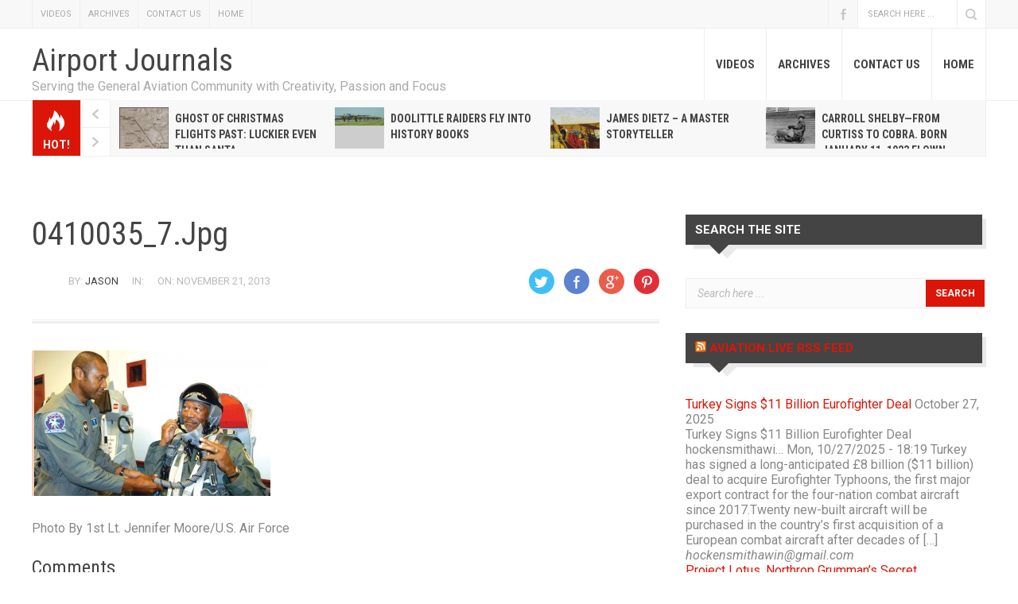

--- FILE ---
content_type: text/html; charset=UTF-8
request_url: http://airportjournals.com/morgan-freeman-driving-miss-seneca/0410035_7-jpg/
body_size: 60924
content:
<!DOCTYPE html>
<html lang="en-US"
 xmlns:fb="http://www.facebook.com/2008/fbml">

<head>
	
	<meta charset="UTF-8">
	
	<meta name="viewport" content="width=device-width, initial-scale=1, maximum-scale=1">
	
	
	
	<title>0410035_7.jpg &#8211; Airport Journals</title>
<meta name='robots' content='max-image-preview:large' />
<link rel='dns-prefetch' href='//www.google.com' />
<link rel='dns-prefetch' href='//ajax.googleapis.com' />
<link rel="alternate" type="application/rss+xml" title="Airport Journals &raquo; Feed" href="http://airportjournals.com/feed/" />
<link rel="alternate" type="application/rss+xml" title="Airport Journals &raquo; Comments Feed" href="http://airportjournals.com/comments/feed/" />
<link rel="alternate" type="application/rss+xml" title="Airport Journals &raquo; 0410035_7.jpg Comments Feed" href="http://airportjournals.com/morgan-freeman-driving-miss-seneca/0410035_7-jpg/feed/" />
<link rel="alternate" title="oEmbed (JSON)" type="application/json+oembed" href="http://airportjournals.com/wp-json/oembed/1.0/embed?url=http%3A%2F%2Fairportjournals.com%2Fmorgan-freeman-driving-miss-seneca%2F0410035_7-jpg%2F" />
<link rel="alternate" title="oEmbed (XML)" type="text/xml+oembed" href="http://airportjournals.com/wp-json/oembed/1.0/embed?url=http%3A%2F%2Fairportjournals.com%2Fmorgan-freeman-driving-miss-seneca%2F0410035_7-jpg%2F&#038;format=xml" />
<style id='wp-img-auto-sizes-contain-inline-css' type='text/css'>
img:is([sizes=auto i],[sizes^="auto," i]){contain-intrinsic-size:3000px 1500px}
/*# sourceURL=wp-img-auto-sizes-contain-inline-css */
</style>
<link rel='stylesheet' id='posts-front-css-css' href='http://airportjournals.com/wp-content/plugins/facebook-comment-by-vivacity/css/fb-comments-hidewpcomments-posts.css?ver=6.9' type='text/css' media='all' />
<link rel='stylesheet' id='wpra-lightbox-css' href='http://airportjournals.com/wp-content/plugins/wp-rss-aggregator/core/css/jquery-colorbox.css?ver=1.4.33' type='text/css' media='all' />
<style id='wp-emoji-styles-inline-css' type='text/css'>

	img.wp-smiley, img.emoji {
		display: inline !important;
		border: none !important;
		box-shadow: none !important;
		height: 1em !important;
		width: 1em !important;
		margin: 0 0.07em !important;
		vertical-align: -0.1em !important;
		background: none !important;
		padding: 0 !important;
	}
/*# sourceURL=wp-emoji-styles-inline-css */
</style>
<style id='wp-block-library-inline-css' type='text/css'>
:root{--wp-block-synced-color:#7a00df;--wp-block-synced-color--rgb:122,0,223;--wp-bound-block-color:var(--wp-block-synced-color);--wp-editor-canvas-background:#ddd;--wp-admin-theme-color:#007cba;--wp-admin-theme-color--rgb:0,124,186;--wp-admin-theme-color-darker-10:#006ba1;--wp-admin-theme-color-darker-10--rgb:0,107,160.5;--wp-admin-theme-color-darker-20:#005a87;--wp-admin-theme-color-darker-20--rgb:0,90,135;--wp-admin-border-width-focus:2px}@media (min-resolution:192dpi){:root{--wp-admin-border-width-focus:1.5px}}.wp-element-button{cursor:pointer}:root .has-very-light-gray-background-color{background-color:#eee}:root .has-very-dark-gray-background-color{background-color:#313131}:root .has-very-light-gray-color{color:#eee}:root .has-very-dark-gray-color{color:#313131}:root .has-vivid-green-cyan-to-vivid-cyan-blue-gradient-background{background:linear-gradient(135deg,#00d084,#0693e3)}:root .has-purple-crush-gradient-background{background:linear-gradient(135deg,#34e2e4,#4721fb 50%,#ab1dfe)}:root .has-hazy-dawn-gradient-background{background:linear-gradient(135deg,#faaca8,#dad0ec)}:root .has-subdued-olive-gradient-background{background:linear-gradient(135deg,#fafae1,#67a671)}:root .has-atomic-cream-gradient-background{background:linear-gradient(135deg,#fdd79a,#004a59)}:root .has-nightshade-gradient-background{background:linear-gradient(135deg,#330968,#31cdcf)}:root .has-midnight-gradient-background{background:linear-gradient(135deg,#020381,#2874fc)}:root{--wp--preset--font-size--normal:16px;--wp--preset--font-size--huge:42px}.has-regular-font-size{font-size:1em}.has-larger-font-size{font-size:2.625em}.has-normal-font-size{font-size:var(--wp--preset--font-size--normal)}.has-huge-font-size{font-size:var(--wp--preset--font-size--huge)}.has-text-align-center{text-align:center}.has-text-align-left{text-align:left}.has-text-align-right{text-align:right}.has-fit-text{white-space:nowrap!important}#end-resizable-editor-section{display:none}.aligncenter{clear:both}.items-justified-left{justify-content:flex-start}.items-justified-center{justify-content:center}.items-justified-right{justify-content:flex-end}.items-justified-space-between{justify-content:space-between}.screen-reader-text{border:0;clip-path:inset(50%);height:1px;margin:-1px;overflow:hidden;padding:0;position:absolute;width:1px;word-wrap:normal!important}.screen-reader-text:focus{background-color:#ddd;clip-path:none;color:#444;display:block;font-size:1em;height:auto;left:5px;line-height:normal;padding:15px 23px 14px;text-decoration:none;top:5px;width:auto;z-index:100000}html :where(.has-border-color){border-style:solid}html :where([style*=border-top-color]){border-top-style:solid}html :where([style*=border-right-color]){border-right-style:solid}html :where([style*=border-bottom-color]){border-bottom-style:solid}html :where([style*=border-left-color]){border-left-style:solid}html :where([style*=border-width]){border-style:solid}html :where([style*=border-top-width]){border-top-style:solid}html :where([style*=border-right-width]){border-right-style:solid}html :where([style*=border-bottom-width]){border-bottom-style:solid}html :where([style*=border-left-width]){border-left-style:solid}html :where(img[class*=wp-image-]){height:auto;max-width:100%}:where(figure){margin:0 0 1em}html :where(.is-position-sticky){--wp-admin--admin-bar--position-offset:var(--wp-admin--admin-bar--height,0px)}@media screen and (max-width:600px){html :where(.is-position-sticky){--wp-admin--admin-bar--position-offset:0px}}

/*# sourceURL=wp-block-library-inline-css */
</style><style id='global-styles-inline-css' type='text/css'>
:root{--wp--preset--aspect-ratio--square: 1;--wp--preset--aspect-ratio--4-3: 4/3;--wp--preset--aspect-ratio--3-4: 3/4;--wp--preset--aspect-ratio--3-2: 3/2;--wp--preset--aspect-ratio--2-3: 2/3;--wp--preset--aspect-ratio--16-9: 16/9;--wp--preset--aspect-ratio--9-16: 9/16;--wp--preset--color--black: #000000;--wp--preset--color--cyan-bluish-gray: #abb8c3;--wp--preset--color--white: #ffffff;--wp--preset--color--pale-pink: #f78da7;--wp--preset--color--vivid-red: #cf2e2e;--wp--preset--color--luminous-vivid-orange: #ff6900;--wp--preset--color--luminous-vivid-amber: #fcb900;--wp--preset--color--light-green-cyan: #7bdcb5;--wp--preset--color--vivid-green-cyan: #00d084;--wp--preset--color--pale-cyan-blue: #8ed1fc;--wp--preset--color--vivid-cyan-blue: #0693e3;--wp--preset--color--vivid-purple: #9b51e0;--wp--preset--gradient--vivid-cyan-blue-to-vivid-purple: linear-gradient(135deg,rgb(6,147,227) 0%,rgb(155,81,224) 100%);--wp--preset--gradient--light-green-cyan-to-vivid-green-cyan: linear-gradient(135deg,rgb(122,220,180) 0%,rgb(0,208,130) 100%);--wp--preset--gradient--luminous-vivid-amber-to-luminous-vivid-orange: linear-gradient(135deg,rgb(252,185,0) 0%,rgb(255,105,0) 100%);--wp--preset--gradient--luminous-vivid-orange-to-vivid-red: linear-gradient(135deg,rgb(255,105,0) 0%,rgb(207,46,46) 100%);--wp--preset--gradient--very-light-gray-to-cyan-bluish-gray: linear-gradient(135deg,rgb(238,238,238) 0%,rgb(169,184,195) 100%);--wp--preset--gradient--cool-to-warm-spectrum: linear-gradient(135deg,rgb(74,234,220) 0%,rgb(151,120,209) 20%,rgb(207,42,186) 40%,rgb(238,44,130) 60%,rgb(251,105,98) 80%,rgb(254,248,76) 100%);--wp--preset--gradient--blush-light-purple: linear-gradient(135deg,rgb(255,206,236) 0%,rgb(152,150,240) 100%);--wp--preset--gradient--blush-bordeaux: linear-gradient(135deg,rgb(254,205,165) 0%,rgb(254,45,45) 50%,rgb(107,0,62) 100%);--wp--preset--gradient--luminous-dusk: linear-gradient(135deg,rgb(255,203,112) 0%,rgb(199,81,192) 50%,rgb(65,88,208) 100%);--wp--preset--gradient--pale-ocean: linear-gradient(135deg,rgb(255,245,203) 0%,rgb(182,227,212) 50%,rgb(51,167,181) 100%);--wp--preset--gradient--electric-grass: linear-gradient(135deg,rgb(202,248,128) 0%,rgb(113,206,126) 100%);--wp--preset--gradient--midnight: linear-gradient(135deg,rgb(2,3,129) 0%,rgb(40,116,252) 100%);--wp--preset--font-size--small: 13px;--wp--preset--font-size--medium: 20px;--wp--preset--font-size--large: 36px;--wp--preset--font-size--x-large: 42px;--wp--preset--spacing--20: 0.44rem;--wp--preset--spacing--30: 0.67rem;--wp--preset--spacing--40: 1rem;--wp--preset--spacing--50: 1.5rem;--wp--preset--spacing--60: 2.25rem;--wp--preset--spacing--70: 3.38rem;--wp--preset--spacing--80: 5.06rem;--wp--preset--shadow--natural: 6px 6px 9px rgba(0, 0, 0, 0.2);--wp--preset--shadow--deep: 12px 12px 50px rgba(0, 0, 0, 0.4);--wp--preset--shadow--sharp: 6px 6px 0px rgba(0, 0, 0, 0.2);--wp--preset--shadow--outlined: 6px 6px 0px -3px rgb(255, 255, 255), 6px 6px rgb(0, 0, 0);--wp--preset--shadow--crisp: 6px 6px 0px rgb(0, 0, 0);}:where(.is-layout-flex){gap: 0.5em;}:where(.is-layout-grid){gap: 0.5em;}body .is-layout-flex{display: flex;}.is-layout-flex{flex-wrap: wrap;align-items: center;}.is-layout-flex > :is(*, div){margin: 0;}body .is-layout-grid{display: grid;}.is-layout-grid > :is(*, div){margin: 0;}:where(.wp-block-columns.is-layout-flex){gap: 2em;}:where(.wp-block-columns.is-layout-grid){gap: 2em;}:where(.wp-block-post-template.is-layout-flex){gap: 1.25em;}:where(.wp-block-post-template.is-layout-grid){gap: 1.25em;}.has-black-color{color: var(--wp--preset--color--black) !important;}.has-cyan-bluish-gray-color{color: var(--wp--preset--color--cyan-bluish-gray) !important;}.has-white-color{color: var(--wp--preset--color--white) !important;}.has-pale-pink-color{color: var(--wp--preset--color--pale-pink) !important;}.has-vivid-red-color{color: var(--wp--preset--color--vivid-red) !important;}.has-luminous-vivid-orange-color{color: var(--wp--preset--color--luminous-vivid-orange) !important;}.has-luminous-vivid-amber-color{color: var(--wp--preset--color--luminous-vivid-amber) !important;}.has-light-green-cyan-color{color: var(--wp--preset--color--light-green-cyan) !important;}.has-vivid-green-cyan-color{color: var(--wp--preset--color--vivid-green-cyan) !important;}.has-pale-cyan-blue-color{color: var(--wp--preset--color--pale-cyan-blue) !important;}.has-vivid-cyan-blue-color{color: var(--wp--preset--color--vivid-cyan-blue) !important;}.has-vivid-purple-color{color: var(--wp--preset--color--vivid-purple) !important;}.has-black-background-color{background-color: var(--wp--preset--color--black) !important;}.has-cyan-bluish-gray-background-color{background-color: var(--wp--preset--color--cyan-bluish-gray) !important;}.has-white-background-color{background-color: var(--wp--preset--color--white) !important;}.has-pale-pink-background-color{background-color: var(--wp--preset--color--pale-pink) !important;}.has-vivid-red-background-color{background-color: var(--wp--preset--color--vivid-red) !important;}.has-luminous-vivid-orange-background-color{background-color: var(--wp--preset--color--luminous-vivid-orange) !important;}.has-luminous-vivid-amber-background-color{background-color: var(--wp--preset--color--luminous-vivid-amber) !important;}.has-light-green-cyan-background-color{background-color: var(--wp--preset--color--light-green-cyan) !important;}.has-vivid-green-cyan-background-color{background-color: var(--wp--preset--color--vivid-green-cyan) !important;}.has-pale-cyan-blue-background-color{background-color: var(--wp--preset--color--pale-cyan-blue) !important;}.has-vivid-cyan-blue-background-color{background-color: var(--wp--preset--color--vivid-cyan-blue) !important;}.has-vivid-purple-background-color{background-color: var(--wp--preset--color--vivid-purple) !important;}.has-black-border-color{border-color: var(--wp--preset--color--black) !important;}.has-cyan-bluish-gray-border-color{border-color: var(--wp--preset--color--cyan-bluish-gray) !important;}.has-white-border-color{border-color: var(--wp--preset--color--white) !important;}.has-pale-pink-border-color{border-color: var(--wp--preset--color--pale-pink) !important;}.has-vivid-red-border-color{border-color: var(--wp--preset--color--vivid-red) !important;}.has-luminous-vivid-orange-border-color{border-color: var(--wp--preset--color--luminous-vivid-orange) !important;}.has-luminous-vivid-amber-border-color{border-color: var(--wp--preset--color--luminous-vivid-amber) !important;}.has-light-green-cyan-border-color{border-color: var(--wp--preset--color--light-green-cyan) !important;}.has-vivid-green-cyan-border-color{border-color: var(--wp--preset--color--vivid-green-cyan) !important;}.has-pale-cyan-blue-border-color{border-color: var(--wp--preset--color--pale-cyan-blue) !important;}.has-vivid-cyan-blue-border-color{border-color: var(--wp--preset--color--vivid-cyan-blue) !important;}.has-vivid-purple-border-color{border-color: var(--wp--preset--color--vivid-purple) !important;}.has-vivid-cyan-blue-to-vivid-purple-gradient-background{background: var(--wp--preset--gradient--vivid-cyan-blue-to-vivid-purple) !important;}.has-light-green-cyan-to-vivid-green-cyan-gradient-background{background: var(--wp--preset--gradient--light-green-cyan-to-vivid-green-cyan) !important;}.has-luminous-vivid-amber-to-luminous-vivid-orange-gradient-background{background: var(--wp--preset--gradient--luminous-vivid-amber-to-luminous-vivid-orange) !important;}.has-luminous-vivid-orange-to-vivid-red-gradient-background{background: var(--wp--preset--gradient--luminous-vivid-orange-to-vivid-red) !important;}.has-very-light-gray-to-cyan-bluish-gray-gradient-background{background: var(--wp--preset--gradient--very-light-gray-to-cyan-bluish-gray) !important;}.has-cool-to-warm-spectrum-gradient-background{background: var(--wp--preset--gradient--cool-to-warm-spectrum) !important;}.has-blush-light-purple-gradient-background{background: var(--wp--preset--gradient--blush-light-purple) !important;}.has-blush-bordeaux-gradient-background{background: var(--wp--preset--gradient--blush-bordeaux) !important;}.has-luminous-dusk-gradient-background{background: var(--wp--preset--gradient--luminous-dusk) !important;}.has-pale-ocean-gradient-background{background: var(--wp--preset--gradient--pale-ocean) !important;}.has-electric-grass-gradient-background{background: var(--wp--preset--gradient--electric-grass) !important;}.has-midnight-gradient-background{background: var(--wp--preset--gradient--midnight) !important;}.has-small-font-size{font-size: var(--wp--preset--font-size--small) !important;}.has-medium-font-size{font-size: var(--wp--preset--font-size--medium) !important;}.has-large-font-size{font-size: var(--wp--preset--font-size--large) !important;}.has-x-large-font-size{font-size: var(--wp--preset--font-size--x-large) !important;}
/*# sourceURL=global-styles-inline-css */
</style>

<style id='classic-theme-styles-inline-css' type='text/css'>
/*! This file is auto-generated */
.wp-block-button__link{color:#fff;background-color:#32373c;border-radius:9999px;box-shadow:none;text-decoration:none;padding:calc(.667em + 2px) calc(1.333em + 2px);font-size:1.125em}.wp-block-file__button{background:#32373c;color:#fff;text-decoration:none}
/*# sourceURL=/wp-includes/css/classic-themes.min.css */
</style>
<link rel='stylesheet' id='contact-form-7-css' href='http://airportjournals.com/wp-content/plugins/contact-form-7/includes/css/styles.css?ver=6.1.4' type='text/css' media='all' />
<link rel='stylesheet' id='ccf-jquery-ui-css' href='//ajax.googleapis.com/ajax/libs/jqueryui/1.8.2/themes/smoothness/jquery-ui.css?ver=6.9' type='text/css' media='all' />
<link rel='stylesheet' id='ccf-form-css' href='http://airportjournals.com/wp-content/plugins/custom-contact-forms/assets/build/css/form.min.css?ver=7.8.5' type='text/css' media='all' />
<link rel='stylesheet' id='futuremag-style-css' href='http://airportjournals.com/wp-content/themes/futuremag-child-01/style.css?ver=1' type='text/css' media='all' />
<link rel='stylesheet' id='futuremag-media-queries-css' href='http://airportjournals.com/wp-content/themes/futuremag/css/media-queries.css?ver=1' type='text/css' media='all' />
<link rel='stylesheet' id='__EPYT__style-css' href='http://airportjournals.com/wp-content/plugins/youtube-embed-plus/styles/ytprefs.min.css?ver=14.2.4' type='text/css' media='all' />
<style id='__EPYT__style-inline-css' type='text/css'>

                .epyt-gallery-thumb {
                        width: 33.333%;
                }
                
/*# sourceURL=__EPYT__style-inline-css */
</style>
<script type="text/javascript" src="http://airportjournals.com/wp-includes/js/jquery/jquery.min.js?ver=3.7.1" id="jquery-core-js"></script>
<script type="text/javascript" src="http://airportjournals.com/wp-includes/js/jquery/jquery-migrate.min.js?ver=3.4.1" id="jquery-migrate-js"></script>
<script type="text/javascript" src="http://airportjournals.com/wp-includes/js/jquery/ui/core.min.js?ver=1.13.3" id="jquery-ui-core-js"></script>
<script type="text/javascript" src="http://airportjournals.com/wp-includes/js/jquery/ui/datepicker.min.js?ver=1.13.3" id="jquery-ui-datepicker-js"></script>
<script type="text/javascript" id="jquery-ui-datepicker-js-after">
/* <![CDATA[ */
jQuery(function(jQuery){jQuery.datepicker.setDefaults({"closeText":"Close","currentText":"Today","monthNames":["January","February","March","April","May","June","July","August","September","October","November","December"],"monthNamesShort":["Jan","Feb","Mar","Apr","May","Jun","Jul","Aug","Sep","Oct","Nov","Dec"],"nextText":"Next","prevText":"Previous","dayNames":["Sunday","Monday","Tuesday","Wednesday","Thursday","Friday","Saturday"],"dayNamesShort":["Sun","Mon","Tue","Wed","Thu","Fri","Sat"],"dayNamesMin":["S","M","T","W","T","F","S"],"dateFormat":"MM d, yy","firstDay":1,"isRTL":false});});
//# sourceURL=jquery-ui-datepicker-js-after
/* ]]> */
</script>
<script type="text/javascript" src="http://airportjournals.com/wp-includes/js/underscore.min.js?ver=1.13.7" id="underscore-js"></script>
<script type="text/javascript" id="ccf-form-js-extra">
/* <![CDATA[ */
var ccfSettings = {"ajaxurl":"http://airportjournals.com/wp-admin/admin-ajax.php","required":"This field is required.","date_required":"Date is required.","hour_required":"Hour is required.","minute_required":"Minute is required.","am-pm_required":"AM/PM is required.","match":"Emails do not match.","email":"This is not a valid email address.","recaptcha":"Your reCAPTCHA response was incorrect.","recaptcha_theme":"light","phone":"This is not a valid phone number.","digits":"This phone number is not 10 digits","hour":"This is not a valid hour.","date":"This date is not valid.","minute":"This is not a valid minute.","fileExtension":"This is not an allowed file extension","fileSize":"This file is bigger than","unknown":"An unknown error occured.","website":"This is not a valid URL. URL's must start with http(s)://"};
//# sourceURL=ccf-form-js-extra
/* ]]> */
</script>
<script type="text/javascript" src="http://airportjournals.com/wp-content/plugins/custom-contact-forms/assets/build/js/form.min.js?ver=7.8.5" id="ccf-form-js"></script>
<script type="text/javascript" id="__ytprefs__-js-extra">
/* <![CDATA[ */
var _EPYT_ = {"ajaxurl":"http://airportjournals.com/wp-admin/admin-ajax.php","security":"22a2c74646","gallery_scrolloffset":"20","eppathtoscripts":"http://airportjournals.com/wp-content/plugins/youtube-embed-plus/scripts/","eppath":"http://airportjournals.com/wp-content/plugins/youtube-embed-plus/","epresponsiveselector":"[\"iframe.__youtube_prefs__\",\"iframe[src*='youtube.com']\",\"iframe[src*='youtube-nocookie.com']\",\"iframe[data-ep-src*='youtube.com']\",\"iframe[data-ep-src*='youtube-nocookie.com']\",\"iframe[data-ep-gallerysrc*='youtube.com']\"]","epdovol":"1","version":"14.2.4","evselector":"iframe.__youtube_prefs__[src], iframe[src*=\"youtube.com/embed/\"], iframe[src*=\"youtube-nocookie.com/embed/\"]","ajax_compat":"","maxres_facade":"eager","ytapi_load":"light","pause_others":"","stopMobileBuffer":"1","facade_mode":"","not_live_on_channel":""};
//# sourceURL=__ytprefs__-js-extra
/* ]]> */
</script>
<script type="text/javascript" src="http://airportjournals.com/wp-content/plugins/youtube-embed-plus/scripts/ytprefs.min.js?ver=14.2.4" id="__ytprefs__-js"></script>
<link rel="https://api.w.org/" href="http://airportjournals.com/wp-json/" /><link rel="alternate" title="JSON" type="application/json" href="http://airportjournals.com/wp-json/wp/v2/media/10779" /><link rel="EditURI" type="application/rsd+xml" title="RSD" href="http://airportjournals.com/xmlrpc.php?rsd" />
<meta name="generator" content="WordPress 6.9" />
<link rel="canonical" href="http://airportjournals.com/morgan-freeman-driving-miss-seneca/0410035_7-jpg/" />
<link rel='shortlink' href='http://airportjournals.com/?p=10779' />
<meta property="fb:app_id" content="530478777083047"/>
<meta property="fb:admins" content=""/>
<meta property="og:locale" content="en_US" />
<meta property="og:locale:alternate" content="en_US" />
<link rel="icon" href="http://airportjournals.com/wp-content/uploads/cropped-aj_icon-32x32.jpg" sizes="32x32" />
<link rel="icon" href="http://airportjournals.com/wp-content/uploads/cropped-aj_icon-192x192.jpg" sizes="192x192" />
<link rel="apple-touch-icon" href="http://airportjournals.com/wp-content/uploads/cropped-aj_icon-180x180.jpg" />
<meta name="msapplication-TileImage" content="http://airportjournals.com/wp-content/uploads/cropped-aj_icon-270x270.jpg" />
	
	
	

</head>

<body class="attachment wp-singular attachment-template-default single single-attachment postid-10779 attachmentid-10779 attachment-jpeg wp-theme-futuremag wp-child-theme-futuremag-child-01">
<script>
  (function(i,s,o,g,r,a,m){i['GoogleAnalyticsObject']=r;i[r]=i[r]||function(){
  (i[r].q=i[r].q||[]).push(arguments)},i[r].l=1*new Date();a=s.createElement(o),
  m=s.getElementsByTagName(o)[0];a.async=1;a.src=g;m.parentNode.insertBefore(a,m)
  })(window,document,'script','https://www.google-analytics.com/analytics.js','ga');

  ga('create', 'UA-52957405-1', 'auto');
  ga('send', 'pageview');

</script>

<script>
  window.fbAsyncInit = function() {
    FB.init({
      appId      : '530478777083047',
      xfbml      : true,
      version    : 'v2.7'
    });
  };

  (function(d, s, id){
     var js, fjs = d.getElementsByTagName(s)[0];
     if (d.getElementById(id)) {return;}
     js = d.createElement(s); js.id = id;
     js.src = "//connect.facebook.net/en_US/sdk.js";
     fjs.parentNode.insertBefore(js, fjs);
   }(document, 'script', 'facebook-jssdk'));
</script>
	
	 <style type="text/css"> #logo { margin-top: 18px; }

					a,
					#main-nav
					.current-menu-item a,
					.widget .menu li a:hover,
					.widget_pages li a:hover,
					.widget_recent_entries li a:hover,
					.widget_recent_comments li a:hover,
					.widget_archive li a:hover,
					.widget_categories li a:hover,
					.widget_meta li a:hover,
					#main-footer
					.widget .menu li a:hover,
					#main-footer
					.widget_pages li a:hover,
					#main-footer
					.widget_recent_entries li a:hover,
					#main-footer
					.widget_recent_comments li a:hover,
					#main-footer
					.widget_archive li a:hover,
					#main-footer
					.widget_categories li a:hover,
					#main-footer
					.widget_meta li a:hover,
					.comment-author a:hover {
						color: #db1608;
					}

					#back-to-top:hover {
						border-color: #db1608;
					}

					#hot-news-icon,
					#large-feat
					.color-overlay,
					#small-feat-posts-2 
					.small-feat-post:nth-child(2)
					.color-overlay,
					#small-feat-posts-2 
					.small-feat-post:nth-child(2)
					.cat-ribbon,
					#large-picks
					.color-overlay,
					.second-feat-post
					.color-overlay,
					#third-feat
					.color-overlay,
					.cat-ribbon,
					.read-more a,
					.tagcloud a,
					#main-footer
					.tagcloud a:hover,
					.widget
					#searchsubmit,
					#post-tags a:hover,
					.comment-reply-link:hover,
					#submit,
					.wpcf7-submit,
					.error-wrap
					#searchsubmit:hover,
					#back-to-top:hover 
					span {
						background-color: #db1608;
					}

					#small-feat-posts-1 
					.small-feat-post:nth-child(1)
					.color-overlay,
					#small-feat-posts-1 
					.small-feat-post:nth-child(1)
					.cat-ribbon {
						background-color: #17BB9A;
					}

					#small-feat-posts-1 
					.small-feat-post:nth-child(2)
					.color-overlay,
					#small-feat-posts-1 
					.small-feat-post:nth-child(2)
					.cat-ribbon {
						background-color: #ECB937;
					}

					#small-feat-posts-2 
					.small-feat-post:nth-child(1)
					.color-overlay,
					#small-feat-posts-2 
					.small-feat-post:nth-child(1)
					.cat-ribbon {
						background-color: #C3A279;
					}

					#home-1-block-2 
					.cat-ribbon {
						background-color: #6FBF7C;
					}

					.small-picks
					.cat-ribbon,
					.small-picks 
					.color-overlay {
						background-color: #17BB9A;
					}

					.small-picks +
					.small-picks
					.cat-ribbon,
					.small-picks +
					.small-picks 
					.color-overlay {
						background-color: #ECB937;
					}

					.second-feat-post:nth-child(2n) 
					.color-overlay,
					.second-feat-post:nth-child(2n) 
					.cat-ribbon {
						background-color: #C3A279;
					}

					#home-2-block-2 
					.cat-ribbon,
					#home-2-block-2 
					.read-more a {
						background-color: #6FBF7C;
					}

					#home-2-block-2
					.excerpt a {
						color: #6FBF7C;
					}

					#third-feat-large 
					> li:nth-child(2) .cat-ribbon,
					#third-feat-large 
					> li:nth-child(2) .color-overlay {
						background-color: #C3A279;
					}

					#third-feat-small 
					> li:nth-child(1) .cat-ribbon,
					#third-feat-small 
					> li:nth-child(1) .color-overlay {
						background-color: #17BB9A;
					}

					#third-feat-small 
					> li:nth-child(2) .cat-ribbon,
					#third-feat-small 
					> li:nth-child(2) .color-overlay {
						background-color: #ECB937;
					}

				 </style> 
	<div id="top-nav">
		
		<div class="wrapper">

			<nav id="top-nav-menu">

				<div class="menu-primary-nav-container"><ul id="menu-primary-nav" class="menu"><li id="menu-item-26425" class="menu-item menu-item-type-post_type menu-item-object-page menu-item-26425"><a href="http://airportjournals.com/videos/">VIDEOS</a></li>
<li id="menu-item-40458" class="menu-item menu-item-type-post_type menu-item-object-page menu-item-40458"><a href="http://airportjournals.com/archives-2/">ARCHIVES</a></li>
<li id="menu-item-25589" class="menu-item menu-item-type-post_type menu-item-object-page menu-item-25589"><a href="http://airportjournals.com/contact/">CONTACT US</a></li>
<li id="menu-item-6" class="menu-item menu-item-type-custom menu-item-object-custom menu-item-6"><a href="http://www.airportjournals.com">HOME</a></li>
</ul></div>
			</nav>

			<div id="nav-elements" class="group">
<div 
  class="fb-like"
  data-share="true"
  data-width="250"
  data-show-faces="true">
</div>
			
			
				<div id="nav-social">
					<ul>
						
	</header>
	
	
	
						<li class='facebook' title='Facebook'><a href=https://www.facebook.com/airportjournals target='_blank'>Facebook</a></li>						
					</ul>
				</div><!--#nav-social-->

				
					<div id="nav-search">
						<form action="http://airportjournals.com/" id="searchform" method="get">
    <input type="text" id="s" name="s" value="Search here ...">
    <input type="submit" value="Search" id="searchsubmit">
</form>					</div>

				
			</div><!--#nav-elements-->
		
		</div><!--.wrapper-->

	</div><!--#top-nav-->

	<header id="main-header">

		<div class="wrapper group">
		

			
				<div id="logo">
					<h1><a href="http://airportjournals.com/" >Airport Journals</a></h1>
					<span id="tagline"><a href="http://airportjournals.com/" >Serving the General Aviation Community with Creativity, Passion and Focus</a></span>
				</div>

			
			<nav id="main-nav">

				<div class="menu-primary-nav-container"><ul id="menu-primary-nav-1" class="menu"><li class="menu-item menu-item-type-post_type menu-item-object-page menu-item-26425"><a href="http://airportjournals.com/videos/">VIDEOS</a></li>
<li class="menu-item menu-item-type-post_type menu-item-object-page menu-item-40458"><a href="http://airportjournals.com/archives-2/">ARCHIVES</a></li>
<li class="menu-item menu-item-type-post_type menu-item-object-page menu-item-25589"><a href="http://airportjournals.com/contact/">CONTACT US</a></li>
<li class="menu-item menu-item-type-custom menu-item-object-custom menu-item-6"><a href="http://www.airportjournals.com">HOME</a></li>
</ul></div>
			</nav>

		</div><!--.wrapper-->
		

	<div id="hot-news-wrap" class="group">

	<div id="hot-news-icon">
		<span id="hot-news-text">Hot!</span>
	</div><!--#hot-news-name-->

	<div id="hot-news">

		<ul>

				
					<li>

						<a href="http://airportjournals.com/ghost-of-christmas-flights-past-luckier-even-than-santa/" class="feat-overlay"></a>

						<div class="post-thumb">
							<img width="72" height="72" src="http://airportjournals.com/wp-content/uploads/0412041_1.jpg" class="attachment-futuremag-small-car-thumb size-futuremag-small-car-thumb wp-post-image" alt="Ghost of Christmas Flights Past: Luckier even than Santa" decoding="async" srcset="http://airportjournals.com/wp-content/uploads/0412041_1.jpg 807w, http://airportjournals.com/wp-content/uploads/0412041_1-150x150.jpg 150w, http://airportjournals.com/wp-content/uploads/0412041_1-300x300.jpg 300w, http://airportjournals.com/wp-content/uploads/0412041_1-65x65.jpg 65w" sizes="(max-width: 72px) 100vw, 72px" />							<a href="http://airportjournals.com/ghost-of-christmas-flights-past-luckier-even-than-santa/" class="thumb-overlay"></a>
						</div>

						<h5 class="post-title"><a href="http://airportjournals.com/ghost-of-christmas-flights-past-luckier-even-than-santa/">Ghost of Christmas Flights Past: Luckier even than Santa</a></h5>

					</li>

				
					<li>

						<a href="http://airportjournals.com/doolittle-raiders-fly-into-history-books/" class="feat-overlay"></a>

						<div class="post-thumb">
							<img width="82" height="30" src="http://airportjournals.com/wp-content/uploads/0206006_1.jpg" class="attachment-futuremag-small-car-thumb size-futuremag-small-car-thumb wp-post-image" alt="Doolittle Raiders fly into history books" decoding="async" srcset="http://airportjournals.com/wp-content/uploads/0206006_1.jpg 2000w, http://airportjournals.com/wp-content/uploads/0206006_1-300x109.jpg 300w, http://airportjournals.com/wp-content/uploads/0206006_1-1024x372.jpg 1024w" sizes="(max-width: 82px) 100vw, 82px" />							<a href="http://airportjournals.com/doolittle-raiders-fly-into-history-books/" class="thumb-overlay"></a>
						</div>

						<h5 class="post-title"><a href="http://airportjournals.com/doolittle-raiders-fly-into-history-books/">Doolittle Raiders fly into history books</a></h5>

					</li>

				
					<li>

						<a href="http://airportjournals.com/james-dietz-a-master-storyteller/" class="feat-overlay"></a>

						<div class="post-thumb">
							<img width="53" height="72" src="http://airportjournals.com/wp-content/uploads/0206004_1.jpg" class="attachment-futuremag-small-car-thumb size-futuremag-small-car-thumb wp-post-image" alt="James Dietz &#8211; A Master Storyteller" decoding="async" srcset="http://airportjournals.com/wp-content/uploads/0206004_1.jpg 1200w, http://airportjournals.com/wp-content/uploads/0206004_1-219x300.jpg 219w, http://airportjournals.com/wp-content/uploads/0206004_1-749x1024.jpg 749w" sizes="(max-width: 53px) 100vw, 53px" />							<a href="http://airportjournals.com/james-dietz-a-master-storyteller/" class="thumb-overlay"></a>
						</div>

						<h5 class="post-title"><a href="http://airportjournals.com/james-dietz-a-master-storyteller/">James Dietz &#8211; A Master Storyteller</a></h5>

					</li>

				
					<li>

						<a href="http://airportjournals.com/carroll-shelby-from-curtiss-to-cobra/" class="feat-overlay"></a>

						<div class="post-thumb">
							<img width="82" height="61" src="http://airportjournals.com/wp-content/uploads/0206003_1.jpg" class="attachment-futuremag-small-car-thumb size-futuremag-small-car-thumb wp-post-image" alt="Carroll Shelby—from Curtiss to Cobra. Born&lt;br&gt;January 11, 1923 Flown West May 10, 2012" decoding="async" srcset="http://airportjournals.com/wp-content/uploads/0206003_1.jpg 1400w, http://airportjournals.com/wp-content/uploads/0206003_1-300x224.jpg 300w, http://airportjournals.com/wp-content/uploads/0206003_1-1024x765.jpg 1024w" sizes="(max-width: 82px) 100vw, 82px" />							<a href="http://airportjournals.com/carroll-shelby-from-curtiss-to-cobra/" class="thumb-overlay"></a>
						</div>

						<h5 class="post-title"><a href="http://airportjournals.com/carroll-shelby-from-curtiss-to-cobra/">Carroll Shelby—from Curtiss to Cobra. Born<br>January 11, 1923 Flown West May 10, 2012</a></h5>

					</li>

				
					<li>

						<a href="http://airportjournals.com/read-my-lips/" class="feat-overlay"></a>

						<div class="post-thumb">
							<img width="53" height="72" src="http://airportjournals.com/wp-content/uploads/0206002_1.jpg" class="attachment-futuremag-small-car-thumb size-futuremag-small-car-thumb wp-post-image" alt="Read My Lips" decoding="async" srcset="http://airportjournals.com/wp-content/uploads/0206002_1.jpg 1025w, http://airportjournals.com/wp-content/uploads/0206002_1-219x300.jpg 219w, http://airportjournals.com/wp-content/uploads/0206002_1-749x1024.jpg 749w" sizes="(max-width: 53px) 100vw, 53px" />							<a href="http://airportjournals.com/read-my-lips/" class="thumb-overlay"></a>
						</div>

						<h5 class="post-title"><a href="http://airportjournals.com/read-my-lips/">Read My Lips</a></h5>

					</li>

				
					<li>

						<a href="http://airportjournals.com/steve-ritchie-the-last-ace/" class="feat-overlay"></a>

						<div class="post-thumb">
							<img width="82" height="54" src="http://airportjournals.com/wp-content/uploads/0203003_1.jpg" class="attachment-futuremag-small-car-thumb size-futuremag-small-car-thumb wp-post-image" alt="Steve Ritchie—The Last Ace" decoding="async" srcset="http://airportjournals.com/wp-content/uploads/0203003_1.jpg 1600w, http://airportjournals.com/wp-content/uploads/0203003_1-300x198.jpg 300w, http://airportjournals.com/wp-content/uploads/0203003_1-1024x677.jpg 1024w, http://airportjournals.com/wp-content/uploads/0203003_1-200x130.jpg 200w" sizes="(max-width: 82px) 100vw, 82px" />							<a href="http://airportjournals.com/steve-ritchie-the-last-ace/" class="thumb-overlay"></a>
						</div>

						<h5 class="post-title"><a href="http://airportjournals.com/steve-ritchie-the-last-ace/">Steve Ritchie—The Last Ace</a></h5>

					</li>

				
					<li>

						<a href="http://airportjournals.com/julie-clarks-flying-adventures-as-captain-and-aerobatics-superstar/" class="feat-overlay"></a>

						<div class="post-thumb">
							<img width="82" height="54" src="http://airportjournals.com/wp-content/uploads/0212005_1.jpg" class="attachment-futuremag-small-car-thumb size-futuremag-small-car-thumb wp-post-image" alt="Julie Clark’s Flying Adventures as Captain and Aerobatics Superstar" decoding="async" srcset="http://airportjournals.com/wp-content/uploads/0212005_1.jpg 2305w, http://airportjournals.com/wp-content/uploads/0212005_1-300x199.jpg 300w, http://airportjournals.com/wp-content/uploads/0212005_1-1024x680.jpg 1024w, http://airportjournals.com/wp-content/uploads/0212005_1-200x130.jpg 200w" sizes="(max-width: 82px) 100vw, 82px" />							<a href="http://airportjournals.com/julie-clarks-flying-adventures-as-captain-and-aerobatics-superstar/" class="thumb-overlay"></a>
						</div>

						<h5 class="post-title"><a href="http://airportjournals.com/julie-clarks-flying-adventures-as-captain-and-aerobatics-superstar/">Julie Clark’s Flying Adventures as Captain and Aerobatics Superstar</a></h5>

					</li>

				
					<li>

						<a href="http://airportjournals.com/adam-aircrafts-carbonaero/" class="feat-overlay"></a>

						<div class="post-thumb">
							<img width="82" height="58" src="http://airportjournals.com/wp-content/uploads/0111003_1.jpg" class="attachment-futuremag-small-car-thumb size-futuremag-small-car-thumb wp-post-image" alt="Adam Aircraft to Fly Again A-500 Donated to “Wings Over the Rockies”" decoding="async" srcset="http://airportjournals.com/wp-content/uploads/0111003_1.jpg 1500w, http://airportjournals.com/wp-content/uploads/0111003_1-300x213.jpg 300w, http://airportjournals.com/wp-content/uploads/0111003_1-1024x727.jpg 1024w, http://airportjournals.com/wp-content/uploads/0111003_1-175x125.jpg 175w" sizes="(max-width: 82px) 100vw, 82px" />							<a href="http://airportjournals.com/adam-aircrafts-carbonaero/" class="thumb-overlay"></a>
						</div>

						<h5 class="post-title"><a href="http://airportjournals.com/adam-aircrafts-carbonaero/">Adam Aircraft to Fly Again A-500 Donated to “Wings Over the Rockies”</a></h5>

					</li>

				
					<li>

						<a href="http://airportjournals.com/bobbi-trout-just-plane-crazy/" class="feat-overlay"></a>

						<div class="post-thumb">
							<img width="82" height="53" src="http://airportjournals.com/wp-content/uploads/0107003_1.jpg" class="attachment-futuremag-small-car-thumb size-futuremag-small-car-thumb wp-post-image" alt="Bobbi Trout: &#8220;Just Plane Crazy&#8221;" decoding="async" srcset="http://airportjournals.com/wp-content/uploads/0107003_1.jpg 853w, http://airportjournals.com/wp-content/uploads/0107003_1-300x193.jpg 300w, http://airportjournals.com/wp-content/uploads/0107003_1-200x130.jpg 200w" sizes="(max-width: 82px) 100vw, 82px" />							<a href="http://airportjournals.com/bobbi-trout-just-plane-crazy/" class="thumb-overlay"></a>
						</div>

						<h5 class="post-title"><a href="http://airportjournals.com/bobbi-trout-just-plane-crazy/">Bobbi Trout: &#8220;Just Plane Crazy&#8221;</a></h5>

					</li>

				
					<li>

						<a href="http://airportjournals.com/harry-combs-enters-the-jet-age/" class="feat-overlay"></a>

						<div class="post-thumb">
							<img width="82" height="54" src="http://airportjournals.com/wp-content/uploads/0104003_1.jpg" class="attachment-futuremag-small-car-thumb size-futuremag-small-car-thumb wp-post-image" alt="Harry Combs Enters the Jet Age" decoding="async" srcset="http://airportjournals.com/wp-content/uploads/0104003_1.jpg 812w, http://airportjournals.com/wp-content/uploads/0104003_1-300x198.jpg 300w, http://airportjournals.com/wp-content/uploads/0104003_1-200x130.jpg 200w" sizes="(max-width: 82px) 100vw, 82px" />							<a href="http://airportjournals.com/harry-combs-enters-the-jet-age/" class="thumb-overlay"></a>
						</div>

						<h5 class="post-title"><a href="http://airportjournals.com/harry-combs-enters-the-jet-age/">Harry Combs Enters the Jet Age</a></h5>

					</li>

				
					<li>

						<a href="http://airportjournals.com/harry-combs-the-early-years/" class="feat-overlay"></a>

						<div class="post-thumb">
							<img width="82" height="70" src="http://airportjournals.com/wp-content/uploads/0103003_1.jpg" class="attachment-futuremag-small-car-thumb size-futuremag-small-car-thumb wp-post-image" alt="Harry Combs: The Early Years" decoding="async" srcset="http://airportjournals.com/wp-content/uploads/0103003_1.jpg 1322w, http://airportjournals.com/wp-content/uploads/0103003_1-300x256.jpg 300w, http://airportjournals.com/wp-content/uploads/0103003_1-1024x876.jpg 1024w" sizes="(max-width: 82px) 100vw, 82px" />							<a href="http://airportjournals.com/harry-combs-the-early-years/" class="thumb-overlay"></a>
						</div>

						<h5 class="post-title"><a href="http://airportjournals.com/harry-combs-the-early-years/">Harry Combs: The Early Years</a></h5>

					</li>

				
					<li>

						<a href="http://airportjournals.com/how-emily-hanrahan-howell-warner-conquered-the-male-dominated-airline-industry/" class="feat-overlay"></a>

						<div class="post-thumb">
							<img width="82" height="72" src="http://airportjournals.com/wp-content/uploads/Emily-Hanrahan-Howell-Warner-82x72.jpg" class="attachment-futuremag-small-car-thumb size-futuremag-small-car-thumb wp-post-image" alt="How Emily Hanrahan Howell Warner Conquered the Male-Dominated Airline Industry" decoding="async" />							<a href="http://airportjournals.com/how-emily-hanrahan-howell-warner-conquered-the-male-dominated-airline-industry/" class="thumb-overlay"></a>
						</div>

						<h5 class="post-title"><a href="http://airportjournals.com/how-emily-hanrahan-howell-warner-conquered-the-male-dominated-airline-industry/">How Emily Hanrahan Howell Warner Conquered the Male-Dominated Airline Industry</a></h5>

					</li>

										
				
			</ul>

	</div><!--#hot-news-->

	<div id="hot-news-nav">
		<span class="hot-next"></span>
		<span class="hot-prev"></span>
	</div>

</div><!--#hot-news-wrap-->		
	<div id="content" class="wrapper group">

		

	
		<div id="single-large-ad">

			<!-- Paste Google Ads Code Here -->

		</div>

	

		<div id="posts-wrap" class="group">

			
				<div id="page-wrap">

					<article id="post-10779" class="single-wrap group post-10779 attachment type-attachment status-inherit hentry" >

						<h1 class="post-title single-post-title">0410035_7.jpg</h1>

						<div id="single-info">

							<div class="avatar-wrap">
								<a class="author-link" href=""></a>
							</div><!--.avatar-wrap-->

							<ul class="post-meta single-post-meta">
								<li>By: <a class="author-link" href="">Jason</a></li>
								<li>In: </li>
								<li>On: November 21, 2013</li>
							</ul>

							<ul class="single-share social-pop group">
								<li><a class="twitter" target="_blank" href="http://twitter.com/home?status=http://airportjournals.com/morgan-freeman-driving-miss-seneca/0410035_7-jpg/"><span class="single-share-icon"></span><span class="single-share-txt">Twitter</span></a></li>
								<li><a class="facebook" target="_blank" href="http://www.facebook.com/sharer.php?u=http://airportjournals.com/morgan-freeman-driving-miss-seneca/0410035_7-jpg/"><span class="single-share-icon"></span><span class="single-share-txt">Facebook</span></a></li>
								<li><a class="google" target="_blank" href="https://plus.google.com/share?url=http://airportjournals.com/morgan-freeman-driving-miss-seneca/0410035_7-jpg/"><span class="single-share-icon"></span><span class="single-share-txt">Google+</span></a></li>

								
								<li><a class="pinterest" target="_blank" href="http://pinterest.com/pin/create/button/?url=http://airportjournals.com/morgan-freeman-driving-miss-seneca/0410035_7-jpg/&amp;media=http://airportjournals.com/wp-content/uploads/0410035_7.jpg"><span class="single-share-icon"></span><span class="single-share-txt">Pinterest</span></a></li>
							</ul>

							<span class="single-line-divider"></span>

						</div><!--#single-info-->

						
						<div class="entry">

								
		<p class="attachment"><a href='http://airportjournals.com/wp-content/uploads/0410035_7.jpg'><img fetchpriority="high" decoding="async" width="300" height="183" src="http://airportjournals.com/wp-content/uploads/0410035_7-300x183.jpg" class="attachment-medium size-medium" alt="" srcset="http://airportjournals.com/wp-content/uploads/0410035_7-300x183.jpg 300w, http://airportjournals.com/wp-content/uploads/0410035_7.jpg 800w" sizes="(max-width: 300px) 100vw, 300px" /></a></p>
<p>Photo By 1st Lt. Jennifer Moore/U.S. Air Force</p>
<!-- FB Comments For Wp: http://www.vivacityinfotech.com --><h3 class='coments-title'>Comments</h3><p class='commentcount'><fb:comments-count href="http://airportjournals.com/morgan-freeman-driving-miss-seneca/0410035_7-jpg/"></fb:comments-count> comments</p><div class="fb-comments" data-href="http://airportjournals.com/morgan-freeman-driving-miss-seneca/0410035_7-jpg/" data-numposts="6" data-width="500" data-colorscheme="light"></div>							
						</div><!--.entry-->

						
						<div id="single-elements" class="group">

							
							<ul class="single-share social-pop group">
								<li><a class="twitter" target="_blank" href="http://twitter.com/home?status=http://airportjournals.com/morgan-freeman-driving-miss-seneca/0410035_7-jpg/"><span class="single-share-icon"></span><span class="single-share-txt">Twitter</span></a></li>
								<li><a class="facebook" target="_blank" href="http://www.facebook.com/sharer.php?u=http://airportjournals.com/morgan-freeman-driving-miss-seneca/0410035_7-jpg/"><span class="single-share-icon"></span><span class="single-share-txt">Facebook</span></a></li>
								<li><a class="google" target="_blank" href="https://plus.google.com/share?url=http://airportjournals.com/morgan-freeman-driving-miss-seneca/0410035_7-jpg/"><span class="single-share-icon"></span><span class="single-share-txt">Google+</span></a></li>

								
								<li><a class="pinterest" target="_blank" href="http://pinterest.com/pin/create/button/?url=http://airportjournals.com/morgan-freeman-driving-miss-seneca/0410035_7-jpg/&amp;media=http://airportjournals.com/wp-content/uploads/0410035_7.jpg"><span class="single-share-icon"></span><span class="single-share-txt">Pinterest</span></a></li>
							</ul>

							<span class="single-line-divider"></span>

						</div><!--#single-elements-->

					</article>

					

					
				</div><!--#page-wrap-->

			
			
		</div><!--#posts-wrap-->

		    <aside id="main-sidebar">

        <div id="search-7" class="widget widget_search group"><div class="special-header widget-title"><h4>Search the site</h4><span class="special-header-shadow"><span class="down-arrow"></span></span>
                                <span class="down-arrow"></span></div><form action="http://airportjournals.com/" id="searchform" method="get">
    <input type="text" id="s" name="s" value="Search here ...">
    <input type="submit" value="Search" id="searchsubmit">
</form></div><div id="rss-2" class="widget widget_rss group"><div class="special-header widget-title"><h4><a class="rsswidget rss-widget-feed" href="http://aviationweek.com/rss.xml"><img class="rss-widget-icon" style="border:0" width="14" height="14" src="http://airportjournals.com/wp-includes/images/rss.png" alt="RSS" loading="lazy" /></a> <a class="rsswidget rss-widget-title" href="https://aviationweek.com/node">Aviation Live RSS Feed</a></h4><span class="special-header-shadow"><span class="down-arrow"></span></span>
                                <span class="down-arrow"></span></div><ul><li><a class='rsswidget' href='https://aviationweek.com/defense/aircraft-propulsion/turkey-signs-11-billion-eurofighter-deal'>Turkey Signs $11 Billion Eurofighter Deal</a> <span class="rss-date">October 27, 2025</span><div class="rssSummary">Turkey Signs $11 Billion Eurofighter Deal hockensmithawi… Mon, 10/27/2025 - 18:19 Turkey has signed a long-anticipated £8 billion ($11 billion) deal to acquire Eurofighter Typhoons, the first major export contract for the four-nation combat aircraft since 2017.Twenty new-built aircraft will be purchased in the country’s first acquisition of a European combat aircraft after decades of [&hellip;]</div> <cite>hockensmithawin@gmail.com</cite></li><li><a class='rsswidget' href='https://aviationweek.com/defense/aircraft-propulsion/project-lotus-northrop-grummans-secret-autonomous-aircraft-revealed'>Project Lotus, Northrop Grumman’s Secret Autonomous Aircraft Revealed</a> <span class="rss-date">October 27, 2025</span><div class="rssSummary">Project Lotus, Northrop Grumman’s Secret Autonomous Aircraft Revealed hockensmithawi… Mon, 10/27/2025 - 18:05 Northrop Grumman has secretly built a large new uncrewed aircraft system (UAS), dubbed Project Lotus, at the company’s Scaled Composites rapid prototyping facility in Mojave, California, a source familiar with the project tells Aviation Week.A photo of the aircraft reviewed by Aviation [&hellip;]</div> <cite>hockensmithawin@gmail.com</cite></li><li><a class='rsswidget' href='https://aviationweek.com/defense/aircraft-propulsion/second-b-21-enters-flight-test-palmdale'>Second B-21 Enters Flight Test In Palmdale</a> <span class="rss-date">September 11, 2025</span><div class="rssSummary">Second B-21 Enters Flight Test In Palmdale hockensmithawi… Thu, 09/11/2025 - 18:36 The B-21 Raider program completed the first flight of a second airborne test aircraft in Palmdale, California on Sept. 11, clearing a key milestone a month before the 10th anniversary of the U.S. Air Force contract award to Northrop Grumman.Witnesses posted video on [&hellip;]</div> <cite>hockensmithawin@gmail.com</cite></li><li><a class='rsswidget' href='https://aviationweek.com/node/4780076'>EHang VT35</a> <span class="rss-date">July 29, 2025</span><div class="rssSummary">EHang VT35 william.moore@… Tue, 07/29/2025 - 08:58 The VT35 is an autonomous lift-plus-cruise eVTOL being developed by EHang. The first prototype VT35 has completed final assembly and is now undergoing flight testing, with the first public flight occurring in December 2025. Certification will be with the Civil Aviation Administration of China (CAAC), as with EHang’s [&hellip;]</div> <cite>william.moore@aviationweek.com</cite></li><li><a class='rsswidget' href='https://aviationweek.com/node/4773341'>Diamond V.MO</a> <span class="rss-date">July 2, 2025</span><div class="rssSummary">Diamond V.MO william.moore@… Wed, 07/02/2025 - 09:55 The V.MO is a lift and cruise eVTOL aircraft being developed by Diamond Aircraft Industries GmbH, a subsidiary of the Wanfeng Auto Holding Group. The aircraft design was originally developed by Volkswagen China and was transferred to Diamond following a deal between the two companies in February 2024. [&hellip;]</div> <cite>william.moore@aviationweek.com</cite></li><li><a class='rsswidget' href='https://aviationweek.com/node/4773331'>Zero Gravity ZG-T6</a> <span class="rss-date">July 2, 2025</span><div class="rssSummary">Zero Gravity ZG-T6 william.moore@… Wed, 07/02/2025 - 09:51 The ZG-T6 is a tiltrotor eVTOL concept being developed by Zero Gravity Aircraft Industry. It is designed for both passenger transport and urban air cargo missions and is set to enter into service in 2028. Certification is expected to come from the Civil Aviation Authority of China [&hellip;]</div> <cite>william.moore@aviationweek.com</cite></li><li><a class='rsswidget' href='https://aviationweek.com/node/4773326'>Zero Gravity ZG-ONE</a> <span class="rss-date">July 2, 2025</span><div class="rssSummary">Zero Gravity ZG-ONE william.moore@… Wed, 07/02/2025 - 09:43 The ZG-ONE is a multicopter eVTOL being developed by Zero Gravity Aircraft Industry. The prototype completed over 100 successful test flights by September 2023, and the first production model was assembled in October 2023. As of February 2024, a second aircraft had been built and tested. In [&hellip;]</div> <cite>william.moore@aviationweek.com</cite></li><li><a class='rsswidget' href='https://aviationweek.com/node/4740936'>BCA Special Edition Newsletter</a> <span class="rss-date">March 7, 2025</span><div class="rssSummary">BCA Special Edition Newsletter kylee.adams@in… Fri, 03/07/2025 - 23:30 Business aviation is soaring, and industry events are where game-changing decisions happen. Stay ahead with the BCA Special Edition newsletter—your exclusive source for daily event recaps, executive insights, and in-depth interviews—directly from the show floor. Gain insider access to emerging opportunities, market trends, and the key [&hellip;]</div> <cite>kylee.adams@informa.com</cite></li><li><a class='rsswidget' href='https://aviationweek.com/selected-us-military-contracts-week-march-6-march-10-2017'>Selected U.S. Military Contracts for the Week of March 6 - March 10, 2017</a> <span class="rss-date">March 15, 2017</span><div class="rssSummary">Selected U.S. Military Contracts for the Week of March 6 - March 10, 2017 user+1@localho… Wed, 03/15/2017 - 01:41 Selected U.S. military contracts for March 6, 2017 U.S. ARMY Blue Storm Associates Inc., doing business as Pemdas Technologies and Innovation, Alexandria, Virginia, was awarded a $49,500,000 order dependent contract for the Atmospheric Sensing and Prediction [&hellip;]</div> <cite>user+1@localhost.localdomain</cite></li><li><a class='rsswidget' href='https://aviationweek.com/aerospace/product-realization-pop-quiz-0'>Product Realization Pop Quiz</a> <span class="rss-date">April 18, 2016</span><div class="rssSummary">Product Realization Pop Quiz will.herth@pen… Mon, 04/18/2016 - 17:42 How well do you understand Product Realization? Aerospace and Defense companies such as yours are looking for ways to gain insight into program decisions that impact cost, timing and quality. To effectively compete and achieve program execution excellence, you need to make manufacturing a core part [&hellip;]</div> <cite>will.herth@penton.com</cite></li></ul></div>
    </aside>

	</div><!--#content-->


	
	<div id="copyright">
		<div class="wrapper">

			<p>© Copyright 2016 Airport Journals</p>

			<div class="menu-primary-nav-container"><ul id="menu-primary-nav-2" class="menu"><li class="menu-item menu-item-type-post_type menu-item-object-page menu-item-26425"><a href="http://airportjournals.com/videos/">VIDEOS</a></li>
<li class="menu-item menu-item-type-post_type menu-item-object-page menu-item-40458"><a href="http://airportjournals.com/archives-2/">ARCHIVES</a></li>
<li class="menu-item menu-item-type-post_type menu-item-object-page menu-item-25589"><a href="http://airportjournals.com/contact/">CONTACT US</a></li>
<li class="menu-item menu-item-type-custom menu-item-object-custom menu-item-6"><a href="http://www.airportjournals.com">HOME</a></li>
</ul></div>
		</div><!--.wrapper-->
	</div><!--#copyright-->

	<div id="back-to-top"><span></span></div>

	<script type="speculationrules">
{"prefetch":[{"source":"document","where":{"and":[{"href_matches":"/*"},{"not":{"href_matches":["/wp-*.php","/wp-admin/*","/wp-content/uploads/*","/wp-content/*","/wp-content/plugins/*","/wp-content/themes/futuremag-child-01/*","/wp-content/themes/futuremag/*","/*\\?(.+)"]}},{"not":{"selector_matches":"a[rel~=\"nofollow\"]"}},{"not":{"selector_matches":".no-prefetch, .no-prefetch a"}}]},"eagerness":"conservative"}]}
</script>
<div id="fb-root"></div>
<script>(function(d, s, id) {
  var js, fjs = d.getElementsByTagName(s)[0];
  if (d.getElementById(id)) return;
  js = d.createElement(s); js.id = id;
  js.src = "//connect.facebook.net/en_US/sdk.js#xfbml=1&appId=530478777083047&version=v2.0";
  fjs.parentNode.insertBefore(js, fjs);
}(document, 'script', 'facebook-jssdk'));</script>
<script type="text/javascript" src="http://airportjournals.com/wp-includes/js/dist/hooks.min.js?ver=dd5603f07f9220ed27f1" id="wp-hooks-js"></script>
<script type="text/javascript" src="http://airportjournals.com/wp-includes/js/dist/i18n.min.js?ver=c26c3dc7bed366793375" id="wp-i18n-js"></script>
<script type="text/javascript" id="wp-i18n-js-after">
/* <![CDATA[ */
wp.i18n.setLocaleData( { 'text direction\u0004ltr': [ 'ltr' ] } );
//# sourceURL=wp-i18n-js-after
/* ]]> */
</script>
<script type="text/javascript" src="http://airportjournals.com/wp-content/plugins/contact-form-7/includes/swv/js/index.js?ver=6.1.4" id="swv-js"></script>
<script type="text/javascript" id="contact-form-7-js-before">
/* <![CDATA[ */
var wpcf7 = {
    "api": {
        "root": "http:\/\/airportjournals.com\/wp-json\/",
        "namespace": "contact-form-7\/v1"
    }
};
//# sourceURL=contact-form-7-js-before
/* ]]> */
</script>
<script type="text/javascript" src="http://airportjournals.com/wp-content/plugins/contact-form-7/includes/js/index.js?ver=6.1.4" id="contact-form-7-js"></script>
<script type="text/javascript" src="//www.google.com/recaptcha/api.js?ver=7.8.5&amp;onload=ccfRecaptchaOnload&amp;render=explicit" id="ccf-google-recaptcha-js"></script>
<script type="text/javascript" src="http://airportjournals.com/wp-includes/js/backbone.min.js?ver=1.6.0" id="backbone-js"></script>
<script type="text/javascript" id="wp-api-ccf-js-extra">
/* <![CDATA[ */
var WP_API_Settings = {"root":"http://airportjournals.com/wp-json/","nonce":"274d167f95"};
//# sourceURL=wp-api-ccf-js-extra
/* ]]> */
</script>
<script type="text/javascript" src="http://airportjournals.com/wp-content/plugins/custom-contact-forms/wp-api/wp-api.js?ver=1.2" id="wp-api-ccf-js"></script>
<script type="text/javascript" src="http://airportjournals.com/wp-includes/js/comment-reply.min.js?ver=6.9" id="comment-reply-js" async="async" data-wp-strategy="async" fetchpriority="low"></script>
<script type="text/javascript" src="http://airportjournals.com/wp-content/themes/futuremag/js/jcarousellite.js?ver=1.9.3" id="jcarousellite-js"></script>
<script type="text/javascript" src="http://airportjournals.com/wp-includes/js/imagesloaded.min.js?ver=5.0.0" id="imagesloaded-js"></script>
<script type="text/javascript" src="http://airportjournals.com/wp-includes/js/masonry.min.js?ver=4.2.2" id="masonry-js"></script>
<script type="text/javascript" src="http://airportjournals.com/wp-content/themes/futuremag/js/custom.js?ver=1" id="futuremag-custom-js"></script>
<script type="text/javascript" src="http://airportjournals.com/wp-content/plugins/youtube-embed-plus/scripts/fitvids.min.js?ver=14.2.4" id="__ytprefsfitvids__-js"></script>
<script id="wp-emoji-settings" type="application/json">
{"baseUrl":"https://s.w.org/images/core/emoji/17.0.2/72x72/","ext":".png","svgUrl":"https://s.w.org/images/core/emoji/17.0.2/svg/","svgExt":".svg","source":{"concatemoji":"http://airportjournals.com/wp-includes/js/wp-emoji-release.min.js?ver=6.9"}}
</script>
<script type="module">
/* <![CDATA[ */
/*! This file is auto-generated */
const a=JSON.parse(document.getElementById("wp-emoji-settings").textContent),o=(window._wpemojiSettings=a,"wpEmojiSettingsSupports"),s=["flag","emoji"];function i(e){try{var t={supportTests:e,timestamp:(new Date).valueOf()};sessionStorage.setItem(o,JSON.stringify(t))}catch(e){}}function c(e,t,n){e.clearRect(0,0,e.canvas.width,e.canvas.height),e.fillText(t,0,0);t=new Uint32Array(e.getImageData(0,0,e.canvas.width,e.canvas.height).data);e.clearRect(0,0,e.canvas.width,e.canvas.height),e.fillText(n,0,0);const a=new Uint32Array(e.getImageData(0,0,e.canvas.width,e.canvas.height).data);return t.every((e,t)=>e===a[t])}function p(e,t){e.clearRect(0,0,e.canvas.width,e.canvas.height),e.fillText(t,0,0);var n=e.getImageData(16,16,1,1);for(let e=0;e<n.data.length;e++)if(0!==n.data[e])return!1;return!0}function u(e,t,n,a){switch(t){case"flag":return n(e,"\ud83c\udff3\ufe0f\u200d\u26a7\ufe0f","\ud83c\udff3\ufe0f\u200b\u26a7\ufe0f")?!1:!n(e,"\ud83c\udde8\ud83c\uddf6","\ud83c\udde8\u200b\ud83c\uddf6")&&!n(e,"\ud83c\udff4\udb40\udc67\udb40\udc62\udb40\udc65\udb40\udc6e\udb40\udc67\udb40\udc7f","\ud83c\udff4\u200b\udb40\udc67\u200b\udb40\udc62\u200b\udb40\udc65\u200b\udb40\udc6e\u200b\udb40\udc67\u200b\udb40\udc7f");case"emoji":return!a(e,"\ud83e\u1fac8")}return!1}function f(e,t,n,a){let r;const o=(r="undefined"!=typeof WorkerGlobalScope&&self instanceof WorkerGlobalScope?new OffscreenCanvas(300,150):document.createElement("canvas")).getContext("2d",{willReadFrequently:!0}),s=(o.textBaseline="top",o.font="600 32px Arial",{});return e.forEach(e=>{s[e]=t(o,e,n,a)}),s}function r(e){var t=document.createElement("script");t.src=e,t.defer=!0,document.head.appendChild(t)}a.supports={everything:!0,everythingExceptFlag:!0},new Promise(t=>{let n=function(){try{var e=JSON.parse(sessionStorage.getItem(o));if("object"==typeof e&&"number"==typeof e.timestamp&&(new Date).valueOf()<e.timestamp+604800&&"object"==typeof e.supportTests)return e.supportTests}catch(e){}return null}();if(!n){if("undefined"!=typeof Worker&&"undefined"!=typeof OffscreenCanvas&&"undefined"!=typeof URL&&URL.createObjectURL&&"undefined"!=typeof Blob)try{var e="postMessage("+f.toString()+"("+[JSON.stringify(s),u.toString(),c.toString(),p.toString()].join(",")+"));",a=new Blob([e],{type:"text/javascript"});const r=new Worker(URL.createObjectURL(a),{name:"wpTestEmojiSupports"});return void(r.onmessage=e=>{i(n=e.data),r.terminate(),t(n)})}catch(e){}i(n=f(s,u,c,p))}t(n)}).then(e=>{for(const n in e)a.supports[n]=e[n],a.supports.everything=a.supports.everything&&a.supports[n],"flag"!==n&&(a.supports.everythingExceptFlag=a.supports.everythingExceptFlag&&a.supports[n]);var t;a.supports.everythingExceptFlag=a.supports.everythingExceptFlag&&!a.supports.flag,a.supports.everything||((t=a.source||{}).concatemoji?r(t.concatemoji):t.wpemoji&&t.twemoji&&(r(t.twemoji),r(t.wpemoji)))});
//# sourceURL=http://airportjournals.com/wp-includes/js/wp-emoji-loader.min.js
/* ]]> */
</script>


<!-- Powered by Orbisius Child Theme Creator | URL: https://orbisius.com/products/wordpress-plugins/orbisius-child-theme-creator/ -->

	
</body>

</html>

--- FILE ---
content_type: text/css
request_url: http://airportjournals.com/wp-content/themes/futuremag-child-01/style.css?ver=1
body_size: 405
content:
/*
Theme Name: FutureMag Child 01
Theme URI: 
Description: Child 01 theme for the FutureMag theme
Author: <a href="http://promola.co.za">Promola</a>
Author URI: 
Template: futuremag
Version: 1
*/

/* Generated by Orbisius Child Theme Creator (http://club.orbisius.com/products/wordpress-plugins/orbisius-child-theme-creator/) on Wed, 21 Sep 2016 22:24:21 +0000 */ 

@import url('../futuremag/style.css');
